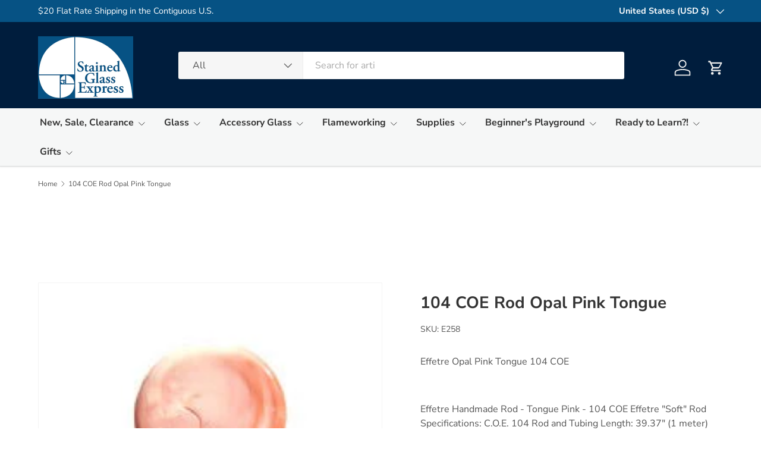

--- FILE ---
content_type: text/css
request_url: https://www.stainedglassexpress.com/cdn/shop/t/13/assets/custom.css?v=160870191071591777331761146335
body_size: -418
content:
.expandable-product-grid{max-height:450px;overflow:hidden;transition:max-height .4s ease}.expandable-product-list.expanded .expandable-product-grid{max-height:9999px}.expand-toggle{transition:opacity .2s ease}.expand-toggle:hover{opacity:.85}
/*# sourceMappingURL=/cdn/shop/t/13/assets/custom.css.map?v=160870191071591777331761146335 */
